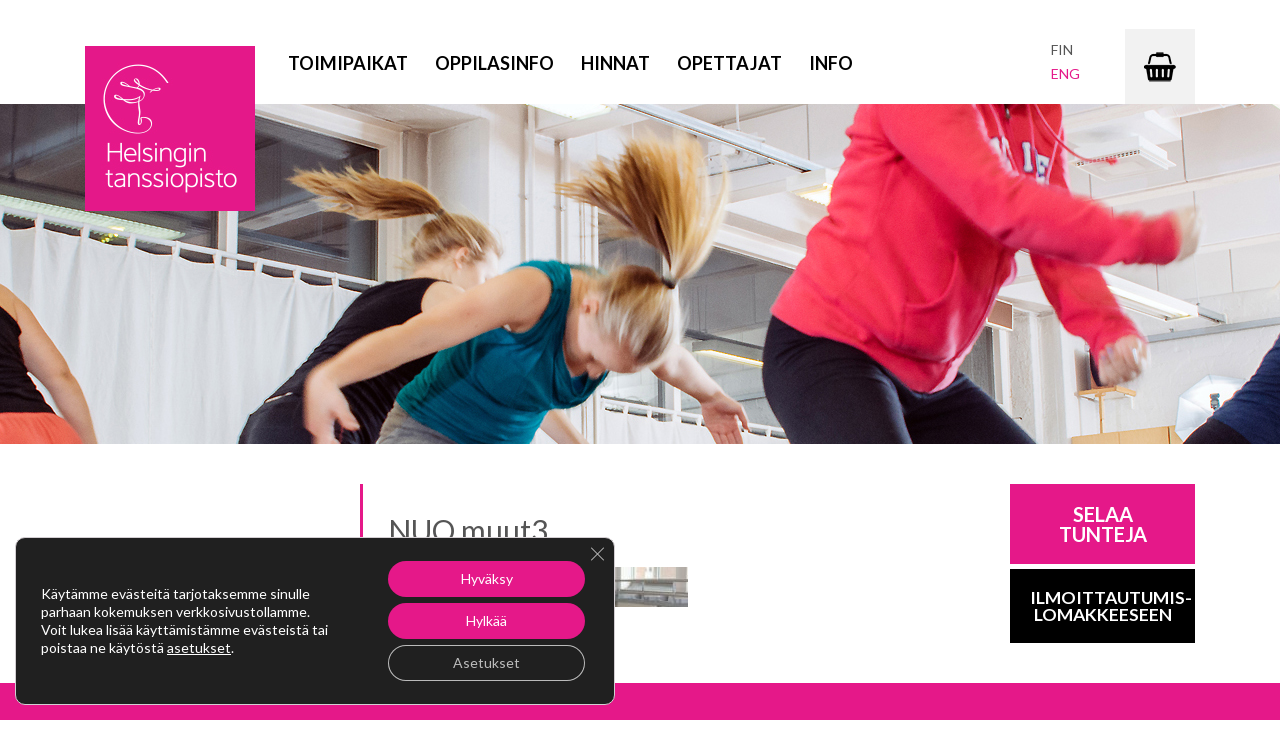

--- FILE ---
content_type: text/html; charset=UTF-8
request_url: https://www.helsingintanssiopisto.fi/course/showtanssi/nuo-muut3/
body_size: 13851
content:

<!DOCTYPE html>
<html lang="fi">
<head>
    <meta http-equiv="content-type" content="text/html; charset=UTF-8" />
    <meta name="viewport" content="width=device-width, initial-scale=1.0">
    <link href='https://fonts.googleapis.com/css?family=Lato:300,400,700' rel='stylesheet' type='text/css'>
    <link rel="pingback" href="https://www.helsingintanssiopisto.fi/xmlrpc.php" />
    <link rel="icon" href="https://www.helsingintanssiopisto.fi/wp-content/themes/devdmbootstrap3-cleanblog/images/icons/favicon.ico" type="image/x-icon">
    <link rel="shortcut icon" href="https://www.helsingintanssiopisto.fi/wp-content/themes/devdmbootstrap3-cleanblog/images/icons/icon57.png" />
    <link rel="apple-touch-icon" href="https://www.helsingintanssiopisto.fi/wp-content/themes/devdmbootstrap3-cleanblog/images/icons/icon57.png" />
    <link rel="apple-touch-icon" sizes="72x72" href="https://www.helsingintanssiopisto.fi/wp-content/themes/devdmbootstrap3-cleanblog/images/icons/icon72.png" />
    <link rel="apple-touch-icon" sizes="114x114" href="https://www.helsingintanssiopisto.fi/wp-content/themes/devdmbootstrap3-cleanblog/images/icons/icon114.png" />
    <link rel="apple-touch-icon" sizes="144x144" href="https://www.helsingintanssiopisto.fi/wp-content/themes/devdmbootstrap3-cleanblog/images/icons/icon144.png" />
    <meta name='robots' content='index, follow, max-image-preview:large, max-snippet:-1, max-video-preview:-1' />
<link rel="alternate" hreflang="en-us" href="https://www.helsingintanssiopisto.fi/en/nuo-muut3-3/" />
<link rel="alternate" hreflang="fi" href="https://www.helsingintanssiopisto.fi/course/showtanssi/nuo-muut3/" />
<link rel="alternate" hreflang="x-default" href="https://www.helsingintanssiopisto.fi/course/showtanssi/nuo-muut3/" />

	<!-- This site is optimized with the Yoast SEO plugin v26.5 - https://yoast.com/wordpress/plugins/seo/ -->
	<title>NUO muut3 - Helsingin tanssiopisto</title>
	<link rel="canonical" href="https://www.helsingintanssiopisto.fi/course/showtanssi/nuo-muut3/" />
	<meta property="og:locale" content="fi_FI" />
	<meta property="og:type" content="article" />
	<meta property="og:title" content="NUO muut3 - Helsingin tanssiopisto" />
	<meta property="og:url" content="https://www.helsingintanssiopisto.fi/course/showtanssi/nuo-muut3/" />
	<meta property="og:site_name" content="Helsingin tanssiopisto" />
	<meta property="og:image" content="https://www.helsingintanssiopisto.fi/course/showtanssi/nuo-muut3" />
	<meta property="og:image:width" content="2560" />
	<meta property="og:image:height" content="340" />
	<meta property="og:image:type" content="image/jpeg" />
	<meta name="twitter:card" content="summary_large_image" />
	<script type="application/ld+json" class="yoast-schema-graph">{"@context":"https://schema.org","@graph":[{"@type":"WebPage","@id":"https://www.helsingintanssiopisto.fi/course/showtanssi/nuo-muut3/","url":"https://www.helsingintanssiopisto.fi/course/showtanssi/nuo-muut3/","name":"NUO muut3 - Helsingin tanssiopisto","isPartOf":{"@id":"https://www.helsingintanssiopisto.fi/#website"},"primaryImageOfPage":{"@id":"https://www.helsingintanssiopisto.fi/course/showtanssi/nuo-muut3/#primaryimage"},"image":{"@id":"https://www.helsingintanssiopisto.fi/course/showtanssi/nuo-muut3/#primaryimage"},"thumbnailUrl":"https://www.helsingintanssiopisto.fi/wp-content/uploads/2015/04/NUO-muut3.jpg","datePublished":"2020-05-29T11:33:36+00:00","breadcrumb":{"@id":"https://www.helsingintanssiopisto.fi/course/showtanssi/nuo-muut3/#breadcrumb"},"inLanguage":"fi","potentialAction":[{"@type":"ReadAction","target":["https://www.helsingintanssiopisto.fi/course/showtanssi/nuo-muut3/"]}]},{"@type":"ImageObject","inLanguage":"fi","@id":"https://www.helsingintanssiopisto.fi/course/showtanssi/nuo-muut3/#primaryimage","url":"https://www.helsingintanssiopisto.fi/wp-content/uploads/2015/04/NUO-muut3.jpg","contentUrl":"https://www.helsingintanssiopisto.fi/wp-content/uploads/2015/04/NUO-muut3.jpg","width":2560,"height":340},{"@type":"BreadcrumbList","@id":"https://www.helsingintanssiopisto.fi/course/showtanssi/nuo-muut3/#breadcrumb","itemListElement":[{"@type":"ListItem","position":1,"name":"Home","item":"https://www.helsingintanssiopisto.fi/"},{"@type":"ListItem","position":2,"name":"Showtanssi","item":"https://www.helsingintanssiopisto.fi/course/showtanssi/"},{"@type":"ListItem","position":3,"name":"NUO muut3"}]},{"@type":"WebSite","@id":"https://www.helsingintanssiopisto.fi/#website","url":"https://www.helsingintanssiopisto.fi/","name":"Helsingin tanssiopisto","description":"Helsingin tanssiopisto on perustettu 1969 ja se on maamme laajin ja monipuolisin tanssikoulu","potentialAction":[{"@type":"SearchAction","target":{"@type":"EntryPoint","urlTemplate":"https://www.helsingintanssiopisto.fi/?s={search_term_string}"},"query-input":{"@type":"PropertyValueSpecification","valueRequired":true,"valueName":"search_term_string"}}],"inLanguage":"fi"}]}</script>
	<!-- / Yoast SEO plugin. -->


<link rel='dns-prefetch' href='//ajax.googleapis.com' />
<link rel='dns-prefetch' href='//www.googletagmanager.com' />
<link rel="alternate" type="application/rss+xml" title="Helsingin tanssiopisto &raquo; syöte" href="https://www.helsingintanssiopisto.fi/feed/" />
<link rel="alternate" type="application/rss+xml" title="Helsingin tanssiopisto &raquo; kommenttien syöte" href="https://www.helsingintanssiopisto.fi/comments/feed/" />
<link rel="alternate" title="oEmbed (JSON)" type="application/json+oembed" href="https://www.helsingintanssiopisto.fi/wp-json/oembed/1.0/embed?url=https%3A%2F%2Fwww.helsingintanssiopisto.fi%2Fcourse%2Fshowtanssi%2Fnuo-muut3%2F" />
<link rel="alternate" title="oEmbed (XML)" type="text/xml+oembed" href="https://www.helsingintanssiopisto.fi/wp-json/oembed/1.0/embed?url=https%3A%2F%2Fwww.helsingintanssiopisto.fi%2Fcourse%2Fshowtanssi%2Fnuo-muut3%2F&#038;format=xml" />
<style id='wp-img-auto-sizes-contain-inline-css' type='text/css'>
img:is([sizes=auto i],[sizes^="auto," i]){contain-intrinsic-size:3000px 1500px}
/*# sourceURL=wp-img-auto-sizes-contain-inline-css */
</style>

<style id='wp-emoji-styles-inline-css' type='text/css'>

	img.wp-smiley, img.emoji {
		display: inline !important;
		border: none !important;
		box-shadow: none !important;
		height: 1em !important;
		width: 1em !important;
		margin: 0 0.07em !important;
		vertical-align: -0.1em !important;
		background: none !important;
		padding: 0 !important;
	}
/*# sourceURL=wp-emoji-styles-inline-css */
</style>
<link rel='stylesheet' id='wp-block-library-css' href='https://www.helsingintanssiopisto.fi/wp-includes/css/dist/block-library/style.min.css?ver=78785f8d4790e0dbe0cb2e6b73d3a0ae' type='text/css' media='all' />
<style id='global-styles-inline-css' type='text/css'>
:root{--wp--preset--aspect-ratio--square: 1;--wp--preset--aspect-ratio--4-3: 4/3;--wp--preset--aspect-ratio--3-4: 3/4;--wp--preset--aspect-ratio--3-2: 3/2;--wp--preset--aspect-ratio--2-3: 2/3;--wp--preset--aspect-ratio--16-9: 16/9;--wp--preset--aspect-ratio--9-16: 9/16;--wp--preset--color--black: #000000;--wp--preset--color--cyan-bluish-gray: #abb8c3;--wp--preset--color--white: #ffffff;--wp--preset--color--pale-pink: #f78da7;--wp--preset--color--vivid-red: #cf2e2e;--wp--preset--color--luminous-vivid-orange: #ff6900;--wp--preset--color--luminous-vivid-amber: #fcb900;--wp--preset--color--light-green-cyan: #7bdcb5;--wp--preset--color--vivid-green-cyan: #00d084;--wp--preset--color--pale-cyan-blue: #8ed1fc;--wp--preset--color--vivid-cyan-blue: #0693e3;--wp--preset--color--vivid-purple: #9b51e0;--wp--preset--gradient--vivid-cyan-blue-to-vivid-purple: linear-gradient(135deg,rgb(6,147,227) 0%,rgb(155,81,224) 100%);--wp--preset--gradient--light-green-cyan-to-vivid-green-cyan: linear-gradient(135deg,rgb(122,220,180) 0%,rgb(0,208,130) 100%);--wp--preset--gradient--luminous-vivid-amber-to-luminous-vivid-orange: linear-gradient(135deg,rgb(252,185,0) 0%,rgb(255,105,0) 100%);--wp--preset--gradient--luminous-vivid-orange-to-vivid-red: linear-gradient(135deg,rgb(255,105,0) 0%,rgb(207,46,46) 100%);--wp--preset--gradient--very-light-gray-to-cyan-bluish-gray: linear-gradient(135deg,rgb(238,238,238) 0%,rgb(169,184,195) 100%);--wp--preset--gradient--cool-to-warm-spectrum: linear-gradient(135deg,rgb(74,234,220) 0%,rgb(151,120,209) 20%,rgb(207,42,186) 40%,rgb(238,44,130) 60%,rgb(251,105,98) 80%,rgb(254,248,76) 100%);--wp--preset--gradient--blush-light-purple: linear-gradient(135deg,rgb(255,206,236) 0%,rgb(152,150,240) 100%);--wp--preset--gradient--blush-bordeaux: linear-gradient(135deg,rgb(254,205,165) 0%,rgb(254,45,45) 50%,rgb(107,0,62) 100%);--wp--preset--gradient--luminous-dusk: linear-gradient(135deg,rgb(255,203,112) 0%,rgb(199,81,192) 50%,rgb(65,88,208) 100%);--wp--preset--gradient--pale-ocean: linear-gradient(135deg,rgb(255,245,203) 0%,rgb(182,227,212) 50%,rgb(51,167,181) 100%);--wp--preset--gradient--electric-grass: linear-gradient(135deg,rgb(202,248,128) 0%,rgb(113,206,126) 100%);--wp--preset--gradient--midnight: linear-gradient(135deg,rgb(2,3,129) 0%,rgb(40,116,252) 100%);--wp--preset--font-size--small: 13px;--wp--preset--font-size--medium: 20px;--wp--preset--font-size--large: 36px;--wp--preset--font-size--x-large: 42px;--wp--preset--spacing--20: 0.44rem;--wp--preset--spacing--30: 0.67rem;--wp--preset--spacing--40: 1rem;--wp--preset--spacing--50: 1.5rem;--wp--preset--spacing--60: 2.25rem;--wp--preset--spacing--70: 3.38rem;--wp--preset--spacing--80: 5.06rem;--wp--preset--shadow--natural: 6px 6px 9px rgba(0, 0, 0, 0.2);--wp--preset--shadow--deep: 12px 12px 50px rgba(0, 0, 0, 0.4);--wp--preset--shadow--sharp: 6px 6px 0px rgba(0, 0, 0, 0.2);--wp--preset--shadow--outlined: 6px 6px 0px -3px rgb(255, 255, 255), 6px 6px rgb(0, 0, 0);--wp--preset--shadow--crisp: 6px 6px 0px rgb(0, 0, 0);}:where(.is-layout-flex){gap: 0.5em;}:where(.is-layout-grid){gap: 0.5em;}body .is-layout-flex{display: flex;}.is-layout-flex{flex-wrap: wrap;align-items: center;}.is-layout-flex > :is(*, div){margin: 0;}body .is-layout-grid{display: grid;}.is-layout-grid > :is(*, div){margin: 0;}:where(.wp-block-columns.is-layout-flex){gap: 2em;}:where(.wp-block-columns.is-layout-grid){gap: 2em;}:where(.wp-block-post-template.is-layout-flex){gap: 1.25em;}:where(.wp-block-post-template.is-layout-grid){gap: 1.25em;}.has-black-color{color: var(--wp--preset--color--black) !important;}.has-cyan-bluish-gray-color{color: var(--wp--preset--color--cyan-bluish-gray) !important;}.has-white-color{color: var(--wp--preset--color--white) !important;}.has-pale-pink-color{color: var(--wp--preset--color--pale-pink) !important;}.has-vivid-red-color{color: var(--wp--preset--color--vivid-red) !important;}.has-luminous-vivid-orange-color{color: var(--wp--preset--color--luminous-vivid-orange) !important;}.has-luminous-vivid-amber-color{color: var(--wp--preset--color--luminous-vivid-amber) !important;}.has-light-green-cyan-color{color: var(--wp--preset--color--light-green-cyan) !important;}.has-vivid-green-cyan-color{color: var(--wp--preset--color--vivid-green-cyan) !important;}.has-pale-cyan-blue-color{color: var(--wp--preset--color--pale-cyan-blue) !important;}.has-vivid-cyan-blue-color{color: var(--wp--preset--color--vivid-cyan-blue) !important;}.has-vivid-purple-color{color: var(--wp--preset--color--vivid-purple) !important;}.has-black-background-color{background-color: var(--wp--preset--color--black) !important;}.has-cyan-bluish-gray-background-color{background-color: var(--wp--preset--color--cyan-bluish-gray) !important;}.has-white-background-color{background-color: var(--wp--preset--color--white) !important;}.has-pale-pink-background-color{background-color: var(--wp--preset--color--pale-pink) !important;}.has-vivid-red-background-color{background-color: var(--wp--preset--color--vivid-red) !important;}.has-luminous-vivid-orange-background-color{background-color: var(--wp--preset--color--luminous-vivid-orange) !important;}.has-luminous-vivid-amber-background-color{background-color: var(--wp--preset--color--luminous-vivid-amber) !important;}.has-light-green-cyan-background-color{background-color: var(--wp--preset--color--light-green-cyan) !important;}.has-vivid-green-cyan-background-color{background-color: var(--wp--preset--color--vivid-green-cyan) !important;}.has-pale-cyan-blue-background-color{background-color: var(--wp--preset--color--pale-cyan-blue) !important;}.has-vivid-cyan-blue-background-color{background-color: var(--wp--preset--color--vivid-cyan-blue) !important;}.has-vivid-purple-background-color{background-color: var(--wp--preset--color--vivid-purple) !important;}.has-black-border-color{border-color: var(--wp--preset--color--black) !important;}.has-cyan-bluish-gray-border-color{border-color: var(--wp--preset--color--cyan-bluish-gray) !important;}.has-white-border-color{border-color: var(--wp--preset--color--white) !important;}.has-pale-pink-border-color{border-color: var(--wp--preset--color--pale-pink) !important;}.has-vivid-red-border-color{border-color: var(--wp--preset--color--vivid-red) !important;}.has-luminous-vivid-orange-border-color{border-color: var(--wp--preset--color--luminous-vivid-orange) !important;}.has-luminous-vivid-amber-border-color{border-color: var(--wp--preset--color--luminous-vivid-amber) !important;}.has-light-green-cyan-border-color{border-color: var(--wp--preset--color--light-green-cyan) !important;}.has-vivid-green-cyan-border-color{border-color: var(--wp--preset--color--vivid-green-cyan) !important;}.has-pale-cyan-blue-border-color{border-color: var(--wp--preset--color--pale-cyan-blue) !important;}.has-vivid-cyan-blue-border-color{border-color: var(--wp--preset--color--vivid-cyan-blue) !important;}.has-vivid-purple-border-color{border-color: var(--wp--preset--color--vivid-purple) !important;}.has-vivid-cyan-blue-to-vivid-purple-gradient-background{background: var(--wp--preset--gradient--vivid-cyan-blue-to-vivid-purple) !important;}.has-light-green-cyan-to-vivid-green-cyan-gradient-background{background: var(--wp--preset--gradient--light-green-cyan-to-vivid-green-cyan) !important;}.has-luminous-vivid-amber-to-luminous-vivid-orange-gradient-background{background: var(--wp--preset--gradient--luminous-vivid-amber-to-luminous-vivid-orange) !important;}.has-luminous-vivid-orange-to-vivid-red-gradient-background{background: var(--wp--preset--gradient--luminous-vivid-orange-to-vivid-red) !important;}.has-very-light-gray-to-cyan-bluish-gray-gradient-background{background: var(--wp--preset--gradient--very-light-gray-to-cyan-bluish-gray) !important;}.has-cool-to-warm-spectrum-gradient-background{background: var(--wp--preset--gradient--cool-to-warm-spectrum) !important;}.has-blush-light-purple-gradient-background{background: var(--wp--preset--gradient--blush-light-purple) !important;}.has-blush-bordeaux-gradient-background{background: var(--wp--preset--gradient--blush-bordeaux) !important;}.has-luminous-dusk-gradient-background{background: var(--wp--preset--gradient--luminous-dusk) !important;}.has-pale-ocean-gradient-background{background: var(--wp--preset--gradient--pale-ocean) !important;}.has-electric-grass-gradient-background{background: var(--wp--preset--gradient--electric-grass) !important;}.has-midnight-gradient-background{background: var(--wp--preset--gradient--midnight) !important;}.has-small-font-size{font-size: var(--wp--preset--font-size--small) !important;}.has-medium-font-size{font-size: var(--wp--preset--font-size--medium) !important;}.has-large-font-size{font-size: var(--wp--preset--font-size--large) !important;}.has-x-large-font-size{font-size: var(--wp--preset--font-size--x-large) !important;}
/*# sourceURL=global-styles-inline-css */
</style>

<style id='classic-theme-styles-inline-css' type='text/css'>
/*! This file is auto-generated */
.wp-block-button__link{color:#fff;background-color:#32373c;border-radius:9999px;box-shadow:none;text-decoration:none;padding:calc(.667em + 2px) calc(1.333em + 2px);font-size:1.125em}.wp-block-file__button{background:#32373c;color:#fff;text-decoration:none}
/*# sourceURL=/wp-includes/css/classic-themes.min.css */
</style>
<link rel='stylesheet' id='jquery-ui-theme-css' href='https://ajax.googleapis.com/ajax/libs/jqueryui/1.11.4/themes/smoothness/jquery-ui.min.css?ver=1.11.4' type='text/css' media='all' />
<link rel='stylesheet' id='jquery-ui-timepicker-css' href='https://www.helsingintanssiopisto.fi/wp-content/plugins/contact-form-7-datepicker/js/jquery-ui-timepicker/jquery-ui-timepicker-addon.min.css?ver=78785f8d4790e0dbe0cb2e6b73d3a0ae' type='text/css' media='all' />
<link rel='stylesheet' id='contact-form-7-bootstrap-style-css' href='https://www.helsingintanssiopisto.fi/wp-content/plugins/bootstrap-for-contact-form-7/assets/dist/css/style.min.css?ver=78785f8d4790e0dbe0cb2e6b73d3a0ae' type='text/css' media='all' />
<link rel='stylesheet' id='wpml-legacy-dropdown-0-css' href='https://www.helsingintanssiopisto.fi/wp-content/plugins/sitepress-multilingual-cms/templates/language-switchers/legacy-dropdown/style.min.css?ver=1' type='text/css' media='all' />
<style id='wpml-legacy-dropdown-0-inline-css' type='text/css'>
.wpml-ls-statics-shortcode_actions, .wpml-ls-statics-shortcode_actions .wpml-ls-sub-menu, .wpml-ls-statics-shortcode_actions a {border-color:#cdcdcd;}.wpml-ls-statics-shortcode_actions a, .wpml-ls-statics-shortcode_actions .wpml-ls-sub-menu a, .wpml-ls-statics-shortcode_actions .wpml-ls-sub-menu a:link, .wpml-ls-statics-shortcode_actions li:not(.wpml-ls-current-language) .wpml-ls-link, .wpml-ls-statics-shortcode_actions li:not(.wpml-ls-current-language) .wpml-ls-link:link {color:#444444;background-color:#ffffff;}.wpml-ls-statics-shortcode_actions .wpml-ls-sub-menu a:hover,.wpml-ls-statics-shortcode_actions .wpml-ls-sub-menu a:focus, .wpml-ls-statics-shortcode_actions .wpml-ls-sub-menu a:link:hover, .wpml-ls-statics-shortcode_actions .wpml-ls-sub-menu a:link:focus {color:#000000;background-color:#eeeeee;}.wpml-ls-statics-shortcode_actions .wpml-ls-current-language > a {color:#444444;background-color:#ffffff;}.wpml-ls-statics-shortcode_actions .wpml-ls-current-language:hover>a, .wpml-ls-statics-shortcode_actions .wpml-ls-current-language>a:focus {color:#000000;background-color:#eeeeee;}
/*# sourceURL=wpml-legacy-dropdown-0-inline-css */
</style>
<link rel='stylesheet' id='stylesheet-css' href='https://www.helsingintanssiopisto.fi/wp-content/themes/devdmbootstrap3-cleanblog/style.css?ver=1' type='text/css' media='all' />
<link rel='stylesheet' id='superfish-css-css' href='https://www.helsingintanssiopisto.fi/wp-content/themes/devdmbootstrap3-cleanblog/css/superfish.css?ver=78785f8d4790e0dbe0cb2e6b73d3a0ae' type='text/css' media='all' />
<link rel='stylesheet' id='meanmenu-css-css' href='https://www.helsingintanssiopisto.fi/wp-content/themes/devdmbootstrap3-cleanblog/css/meanmenu.css?ver=78785f8d4790e0dbe0cb2e6b73d3a0ae' type='text/css' media='all' />
<link rel='stylesheet' id='moove_gdpr_frontend-css' href='https://www.helsingintanssiopisto.fi/wp-content/plugins/gdpr-cookie-compliance/dist/styles/gdpr-main-nf.css?ver=5.0.9' type='text/css' media='all' />
<style id='moove_gdpr_frontend-inline-css' type='text/css'>
				#moove_gdpr_cookie_modal .moove-gdpr-modal-content .moove-gdpr-tab-main h3.tab-title, 
				#moove_gdpr_cookie_modal .moove-gdpr-modal-content .moove-gdpr-tab-main span.tab-title,
				#moove_gdpr_cookie_modal .moove-gdpr-modal-content .moove-gdpr-modal-left-content #moove-gdpr-menu li a, 
				#moove_gdpr_cookie_modal .moove-gdpr-modal-content .moove-gdpr-modal-left-content #moove-gdpr-menu li button,
				#moove_gdpr_cookie_modal .moove-gdpr-modal-content .moove-gdpr-modal-left-content .moove-gdpr-branding-cnt a,
				#moove_gdpr_cookie_modal .moove-gdpr-modal-content .moove-gdpr-modal-footer-content .moove-gdpr-button-holder a.mgbutton, 
				#moove_gdpr_cookie_modal .moove-gdpr-modal-content .moove-gdpr-modal-footer-content .moove-gdpr-button-holder button.mgbutton,
				#moove_gdpr_cookie_modal .cookie-switch .cookie-slider:after, 
				#moove_gdpr_cookie_modal .cookie-switch .slider:after, 
				#moove_gdpr_cookie_modal .switch .cookie-slider:after, 
				#moove_gdpr_cookie_modal .switch .slider:after,
				#moove_gdpr_cookie_info_bar .moove-gdpr-info-bar-container .moove-gdpr-info-bar-content p, 
				#moove_gdpr_cookie_info_bar .moove-gdpr-info-bar-container .moove-gdpr-info-bar-content p a,
				#moove_gdpr_cookie_info_bar .moove-gdpr-info-bar-container .moove-gdpr-info-bar-content a.mgbutton, 
				#moove_gdpr_cookie_info_bar .moove-gdpr-info-bar-container .moove-gdpr-info-bar-content button.mgbutton,
				#moove_gdpr_cookie_modal .moove-gdpr-modal-content .moove-gdpr-tab-main .moove-gdpr-tab-main-content h1, 
				#moove_gdpr_cookie_modal .moove-gdpr-modal-content .moove-gdpr-tab-main .moove-gdpr-tab-main-content h2, 
				#moove_gdpr_cookie_modal .moove-gdpr-modal-content .moove-gdpr-tab-main .moove-gdpr-tab-main-content h3, 
				#moove_gdpr_cookie_modal .moove-gdpr-modal-content .moove-gdpr-tab-main .moove-gdpr-tab-main-content h4, 
				#moove_gdpr_cookie_modal .moove-gdpr-modal-content .moove-gdpr-tab-main .moove-gdpr-tab-main-content h5, 
				#moove_gdpr_cookie_modal .moove-gdpr-modal-content .moove-gdpr-tab-main .moove-gdpr-tab-main-content h6,
				#moove_gdpr_cookie_modal .moove-gdpr-modal-content.moove_gdpr_modal_theme_v2 .moove-gdpr-modal-title .tab-title,
				#moove_gdpr_cookie_modal .moove-gdpr-modal-content.moove_gdpr_modal_theme_v2 .moove-gdpr-tab-main h3.tab-title, 
				#moove_gdpr_cookie_modal .moove-gdpr-modal-content.moove_gdpr_modal_theme_v2 .moove-gdpr-tab-main span.tab-title,
				#moove_gdpr_cookie_modal .moove-gdpr-modal-content.moove_gdpr_modal_theme_v2 .moove-gdpr-branding-cnt a {
					font-weight: inherit				}
			#moove_gdpr_cookie_modal,#moove_gdpr_cookie_info_bar,.gdpr_cookie_settings_shortcode_content{font-family:inherit}#moove_gdpr_save_popup_settings_button{background-color:#373737;color:#fff}#moove_gdpr_save_popup_settings_button:hover{background-color:#000}#moove_gdpr_cookie_info_bar .moove-gdpr-info-bar-container .moove-gdpr-info-bar-content a.mgbutton,#moove_gdpr_cookie_info_bar .moove-gdpr-info-bar-container .moove-gdpr-info-bar-content button.mgbutton{background-color:#e51889}#moove_gdpr_cookie_modal .moove-gdpr-modal-content .moove-gdpr-modal-footer-content .moove-gdpr-button-holder a.mgbutton,#moove_gdpr_cookie_modal .moove-gdpr-modal-content .moove-gdpr-modal-footer-content .moove-gdpr-button-holder button.mgbutton,.gdpr_cookie_settings_shortcode_content .gdpr-shr-button.button-green{background-color:#e51889;border-color:#e51889}#moove_gdpr_cookie_modal .moove-gdpr-modal-content .moove-gdpr-modal-footer-content .moove-gdpr-button-holder a.mgbutton:hover,#moove_gdpr_cookie_modal .moove-gdpr-modal-content .moove-gdpr-modal-footer-content .moove-gdpr-button-holder button.mgbutton:hover,.gdpr_cookie_settings_shortcode_content .gdpr-shr-button.button-green:hover{background-color:#fff;color:#e51889}#moove_gdpr_cookie_modal .moove-gdpr-modal-content .moove-gdpr-modal-close i,#moove_gdpr_cookie_modal .moove-gdpr-modal-content .moove-gdpr-modal-close span.gdpr-icon{background-color:#e51889;border:1px solid #e51889}#moove_gdpr_cookie_info_bar span.moove-gdpr-infobar-allow-all.focus-g,#moove_gdpr_cookie_info_bar span.moove-gdpr-infobar-allow-all:focus,#moove_gdpr_cookie_info_bar button.moove-gdpr-infobar-allow-all.focus-g,#moove_gdpr_cookie_info_bar button.moove-gdpr-infobar-allow-all:focus,#moove_gdpr_cookie_info_bar span.moove-gdpr-infobar-reject-btn.focus-g,#moove_gdpr_cookie_info_bar span.moove-gdpr-infobar-reject-btn:focus,#moove_gdpr_cookie_info_bar button.moove-gdpr-infobar-reject-btn.focus-g,#moove_gdpr_cookie_info_bar button.moove-gdpr-infobar-reject-btn:focus,#moove_gdpr_cookie_info_bar span.change-settings-button.focus-g,#moove_gdpr_cookie_info_bar span.change-settings-button:focus,#moove_gdpr_cookie_info_bar button.change-settings-button.focus-g,#moove_gdpr_cookie_info_bar button.change-settings-button:focus{-webkit-box-shadow:0 0 1px 3px #e51889;-moz-box-shadow:0 0 1px 3px #e51889;box-shadow:0 0 1px 3px #e51889}#moove_gdpr_cookie_modal .moove-gdpr-modal-content .moove-gdpr-modal-close i:hover,#moove_gdpr_cookie_modal .moove-gdpr-modal-content .moove-gdpr-modal-close span.gdpr-icon:hover,#moove_gdpr_cookie_info_bar span[data-href]>u.change-settings-button{color:#e51889}#moove_gdpr_cookie_modal .moove-gdpr-modal-content .moove-gdpr-modal-left-content #moove-gdpr-menu li.menu-item-selected a span.gdpr-icon,#moove_gdpr_cookie_modal .moove-gdpr-modal-content .moove-gdpr-modal-left-content #moove-gdpr-menu li.menu-item-selected button span.gdpr-icon{color:inherit}#moove_gdpr_cookie_modal .moove-gdpr-modal-content .moove-gdpr-modal-left-content #moove-gdpr-menu li a span.gdpr-icon,#moove_gdpr_cookie_modal .moove-gdpr-modal-content .moove-gdpr-modal-left-content #moove-gdpr-menu li button span.gdpr-icon{color:inherit}#moove_gdpr_cookie_modal .gdpr-acc-link{line-height:0;font-size:0;color:transparent;position:absolute}#moove_gdpr_cookie_modal .moove-gdpr-modal-content .moove-gdpr-modal-close:hover i,#moove_gdpr_cookie_modal .moove-gdpr-modal-content .moove-gdpr-modal-left-content #moove-gdpr-menu li a,#moove_gdpr_cookie_modal .moove-gdpr-modal-content .moove-gdpr-modal-left-content #moove-gdpr-menu li button,#moove_gdpr_cookie_modal .moove-gdpr-modal-content .moove-gdpr-modal-left-content #moove-gdpr-menu li button i,#moove_gdpr_cookie_modal .moove-gdpr-modal-content .moove-gdpr-modal-left-content #moove-gdpr-menu li a i,#moove_gdpr_cookie_modal .moove-gdpr-modal-content .moove-gdpr-tab-main .moove-gdpr-tab-main-content a:hover,#moove_gdpr_cookie_info_bar.moove-gdpr-dark-scheme .moove-gdpr-info-bar-container .moove-gdpr-info-bar-content a.mgbutton:hover,#moove_gdpr_cookie_info_bar.moove-gdpr-dark-scheme .moove-gdpr-info-bar-container .moove-gdpr-info-bar-content button.mgbutton:hover,#moove_gdpr_cookie_info_bar.moove-gdpr-dark-scheme .moove-gdpr-info-bar-container .moove-gdpr-info-bar-content a:hover,#moove_gdpr_cookie_info_bar.moove-gdpr-dark-scheme .moove-gdpr-info-bar-container .moove-gdpr-info-bar-content button:hover,#moove_gdpr_cookie_info_bar.moove-gdpr-dark-scheme .moove-gdpr-info-bar-container .moove-gdpr-info-bar-content span.change-settings-button:hover,#moove_gdpr_cookie_info_bar.moove-gdpr-dark-scheme .moove-gdpr-info-bar-container .moove-gdpr-info-bar-content button.change-settings-button:hover,#moove_gdpr_cookie_info_bar.moove-gdpr-dark-scheme .moove-gdpr-info-bar-container .moove-gdpr-info-bar-content u.change-settings-button:hover,#moove_gdpr_cookie_info_bar span[data-href]>u.change-settings-button,#moove_gdpr_cookie_info_bar.moove-gdpr-dark-scheme .moove-gdpr-info-bar-container .moove-gdpr-info-bar-content a.mgbutton.focus-g,#moove_gdpr_cookie_info_bar.moove-gdpr-dark-scheme .moove-gdpr-info-bar-container .moove-gdpr-info-bar-content button.mgbutton.focus-g,#moove_gdpr_cookie_info_bar.moove-gdpr-dark-scheme .moove-gdpr-info-bar-container .moove-gdpr-info-bar-content a.focus-g,#moove_gdpr_cookie_info_bar.moove-gdpr-dark-scheme .moove-gdpr-info-bar-container .moove-gdpr-info-bar-content button.focus-g,#moove_gdpr_cookie_info_bar.moove-gdpr-dark-scheme .moove-gdpr-info-bar-container .moove-gdpr-info-bar-content a.mgbutton:focus,#moove_gdpr_cookie_info_bar.moove-gdpr-dark-scheme .moove-gdpr-info-bar-container .moove-gdpr-info-bar-content button.mgbutton:focus,#moove_gdpr_cookie_info_bar.moove-gdpr-dark-scheme .moove-gdpr-info-bar-container .moove-gdpr-info-bar-content a:focus,#moove_gdpr_cookie_info_bar.moove-gdpr-dark-scheme .moove-gdpr-info-bar-container .moove-gdpr-info-bar-content button:focus,#moove_gdpr_cookie_info_bar.moove-gdpr-dark-scheme .moove-gdpr-info-bar-container .moove-gdpr-info-bar-content span.change-settings-button.focus-g,span.change-settings-button:focus,button.change-settings-button.focus-g,button.change-settings-button:focus,#moove_gdpr_cookie_info_bar.moove-gdpr-dark-scheme .moove-gdpr-info-bar-container .moove-gdpr-info-bar-content u.change-settings-button.focus-g,#moove_gdpr_cookie_info_bar.moove-gdpr-dark-scheme .moove-gdpr-info-bar-container .moove-gdpr-info-bar-content u.change-settings-button:focus{color:#e51889}#moove_gdpr_cookie_modal .moove-gdpr-branding.focus-g span,#moove_gdpr_cookie_modal .moove-gdpr-modal-content .moove-gdpr-tab-main a.focus-g,#moove_gdpr_cookie_modal .moove-gdpr-modal-content .moove-gdpr-tab-main .gdpr-cd-details-toggle.focus-g{color:#e51889}#moove_gdpr_cookie_modal.gdpr_lightbox-hide{display:none}
/*# sourceURL=moove_gdpr_frontend-inline-css */
</style>
<script type="text/javascript" src="https://www.helsingintanssiopisto.fi/wp-includes/js/jquery/jquery.min.js?ver=3.7.1" id="jquery-core-js"></script>
<script type="text/javascript" src="https://www.helsingintanssiopisto.fi/wp-includes/js/jquery/jquery-migrate.min.js?ver=3.4.1" id="jquery-migrate-js"></script>
<script type="text/javascript" id="kuha-cart-js-extra">
/* <![CDATA[ */
var ajax_object = {"ajax_url":"https://www.helsingintanssiopisto.fi/wp-admin/admin-ajax.php"};
//# sourceURL=kuha-cart-js-extra
/* ]]> */
</script>
<script type="text/javascript" src="https://www.helsingintanssiopisto.fi/wp-content/plugins/kuha/js/cart.js?ver=78785f8d4790e0dbe0cb2e6b73d3a0ae" id="kuha-cart-js"></script>
<script type="text/javascript" src="https://www.helsingintanssiopisto.fi/wp-content/plugins/tanssiopisto-custom-search/js/tcs.js?ver=78785f8d4790e0dbe0cb2e6b73d3a0ae" id="tcs_js-js"></script>
<script type="text/javascript" src="https://www.helsingintanssiopisto.fi/wp-content/plugins/sitepress-multilingual-cms/templates/language-switchers/legacy-dropdown/script.min.js?ver=1" id="wpml-legacy-dropdown-0-js"></script>

<!-- Google tag (gtag.js) snippet added by Site Kit -->
<!-- Google Analytics snippet added by Site Kit -->
<!-- Google Ads snippet added by Site Kit -->
<script type="text/javascript" src="https://www.googletagmanager.com/gtag/js?id=GT-PZ6H4NCW" id="google_gtagjs-js" async></script>
<script type="text/javascript" id="google_gtagjs-js-after">
/* <![CDATA[ */
window.dataLayer = window.dataLayer || [];function gtag(){dataLayer.push(arguments);}
gtag("set","linker",{"domains":["www.helsingintanssiopisto.fi"]});
gtag("js", new Date());
gtag("set", "developer_id.dZTNiMT", true);
gtag("config", "GT-PZ6H4NCW");
gtag("config", "AW-17676138568");
 window._googlesitekit = window._googlesitekit || {}; window._googlesitekit.throttledEvents = []; window._googlesitekit.gtagEvent = (name, data) => { var key = JSON.stringify( { name, data } ); if ( !! window._googlesitekit.throttledEvents[ key ] ) { return; } window._googlesitekit.throttledEvents[ key ] = true; setTimeout( () => { delete window._googlesitekit.throttledEvents[ key ]; }, 5 ); gtag( "event", name, { ...data, event_source: "site-kit" } ); }; 
//# sourceURL=google_gtagjs-js-after
/* ]]> */
</script>
<script type="text/javascript" src="https://www.helsingintanssiopisto.fi/wp-content/themes/devdmbootstrap3-cleanblog/js/modernizr.custom.93560.js?ver=1" id="dmbs-modernizer-js"></script>
<script type="text/javascript" src="https://www.helsingintanssiopisto.fi/wp-content/themes/devdmbootstrap3-cleanblog/js/jquery.flexslider-min.js?ver=1" id="jquery-cycle-js"></script>
<script type="text/javascript" src="https://www.helsingintanssiopisto.fi/wp-content/themes/devdmbootstrap3-cleanblog/js/superfish.js?ver=1" id="superfish-js"></script>
<script type="text/javascript" src="https://www.helsingintanssiopisto.fi/wp-content/themes/devdmbootstrap3-cleanblog/js/hoverIntent.js?ver=1" id="superfish-hoverint-js"></script>
<script type="text/javascript" src="https://www.helsingintanssiopisto.fi/wp-content/themes/devdmbootstrap3-cleanblog/js/supersubs.js?ver=1" id="supersubs-js"></script>
<script type="text/javascript" src="https://www.helsingintanssiopisto.fi/wp-content/themes/devdmbootstrap3-cleanblog/js/jquery.matchHeight-min.js?ver=1" id="jquery-matchheight-js"></script>
<script type="text/javascript" src="https://www.helsingintanssiopisto.fi/wp-content/themes/devdmbootstrap3-cleanblog/js/jquery.meanmenu.min.js?ver=1" id="jquery-meanmenu-js"></script>
<script type="text/javascript" src="https://www.helsingintanssiopisto.fi/wp-content/themes/devdmbootstrap3-cleanblog/js/jQuery.print.min.js?ver=1" id="jquery-printElement-js"></script>
<link rel="https://api.w.org/" href="https://www.helsingintanssiopisto.fi/wp-json/" /><link rel="alternate" title="JSON" type="application/json" href="https://www.helsingintanssiopisto.fi/wp-json/wp/v2/media/983283" /><link rel="EditURI" type="application/rsd+xml" title="RSD" href="https://www.helsingintanssiopisto.fi/xmlrpc.php?rsd" />

<link rel='shortlink' href='https://www.helsingintanssiopisto.fi/?p=983283' />
<meta name="generator" content="Site Kit by Google 1.168.0" /><meta name="generator" content="WPML ver:4.8.6 stt:1,18;" />
		<style type="text/css">
			div.wpcf7 .ajax-loader {
				background-image: url('https://www.helsingintanssiopisto.fi/wp-content/plugins/contact-form-7/images/ajax-loader.gif');
			}
		</style>
		<link rel="icon" href="https://www.helsingintanssiopisto.fi/wp-content/uploads/2020/11/cropped-icon144-32x32.png" sizes="32x32" />
<link rel="icon" href="https://www.helsingintanssiopisto.fi/wp-content/uploads/2020/11/cropped-icon144-192x192.png" sizes="192x192" />
<link rel="apple-touch-icon" href="https://www.helsingintanssiopisto.fi/wp-content/uploads/2020/11/cropped-icon144-180x180.png" />
<meta name="msapplication-TileImage" content="https://www.helsingintanssiopisto.fi/wp-content/uploads/2020/11/cropped-icon144-270x270.png" />
		<style type="text/css" id="wp-custom-css">
			.home .course-group-lifts .group-lift div.group-name-wrapper { top:auto; }

.big-featured-wrapper {  }
.big-featured-wrapper #hto-featured-image {  }

@media (max-width: 1067px) {
.big-featured-wrapper { height: auto !important; }
.big-featured-wrapper #hto-featured-image { aspect-ratio: 27 / 9; height: auto !important; background-size: cover !important; }
}		</style>
		</head>

<body class="attachment wp-singular attachment-template-default single single-attachment postid-983283 attachmentid-983283 attachment-jpeg wp-theme-devdmbootstrap3 wp-child-theme-devdmbootstrap3-cleanblog">



<div class="col-sm-12">
  <div class="container">
    <div class="row">

      <!-- <div class="col-sm-4 col-md-offset-4 text-center">
        <a href="https://www.helsingintanssiopisto.fi/"><img src="https://www.helsingintanssiopisto.fi/wp-content/themes/devdmbootstrap3-cleanblog/images/logo.svg" class="cleanblog-top-logo"></a>
      </div> -->


      
    </div>
    
  </div>
</div>
</div>
    <div class="container-fluid">
        <div class="row dmbs-header">
          <div class="col-sm-12 header-content">
            <div class="container">
              <div class="row">
                <div class="logo">
                  <a href="https://www.helsingintanssiopisto.fi/" class="logo-url">
                    <img src="https://www.helsingintanssiopisto.fi/wp-content/themes/devdmbootstrap3-cleanblog/images/logo-fi.jpg" />
                  </a>
                </div>
                <div class="main-menu"><ul id="menu-main-navigation" class="menu"><li id="menu-item-19226" class="menu-item menu-item-type-post_type menu-item-object-page menu-item-has-children menu-item-19226"><a href="https://www.helsingintanssiopisto.fi/helsinki/">Toimipaikat</a>
<ul class="sub-menu">
	<li id="menu-item-18967" class="menu-item menu-item-type-post_type menu-item-object-page menu-item-18967"><a href="https://www.helsingintanssiopisto.fi/helsinki/">Helsinki</a></li>
	<li id="menu-item-18987" class="menu-item menu-item-type-post_type menu-item-object-page menu-item-18987"><a href="https://www.helsingintanssiopisto.fi/kauniainen/">Kauniainen</a></li>
	<li id="menu-item-18989" class="menu-item menu-item-type-post_type menu-item-object-page menu-item-18989"><a href="https://www.helsingintanssiopisto.fi/vantaa/">Vantaa</a></li>
	<li id="menu-item-18999" class="menu-item menu-item-type-post_type menu-item-object-page menu-item-18999"><a href="https://www.helsingintanssiopisto.fi/toimipaikat-kartalla/">Toimipaikat kartalla</a></li>
</ul>
</li>
<li id="menu-item-19227" class="menu-item menu-item-type-post_type menu-item-object-page menu-item-has-children menu-item-19227"><a href="https://www.helsingintanssiopisto.fi/ohjeita-uusille-oppilaille/">Oppilasinfo</a>
<ul class="sub-menu">
	<li id="menu-item-19002" class="menu-item menu-item-type-post_type menu-item-object-page menu-item-19002"><a href="https://www.helsingintanssiopisto.fi/ohjeita-uusille-oppilaille/">Ohjeita uusille oppilaille</a></li>
	<li id="menu-item-19004" class="menu-item menu-item-type-post_type menu-item-object-page menu-item-19004"><a href="https://www.helsingintanssiopisto.fi/ilmoittautuminen/">Ilmoittautuminen</a></li>
	<li id="menu-item-19006" class="menu-item menu-item-type-post_type menu-item-object-page menu-item-19006"><a href="https://www.helsingintanssiopisto.fi/jaksot-ja-peruutuspaivat/">Jaksot ja peruutuspäivät</a></li>
	<li id="menu-item-19008" class="menu-item menu-item-type-post_type menu-item-object-page menu-item-19008"><a href="https://www.helsingintanssiopisto.fi/paivat-jolloin-ei-opetusta/">Päivät jolloin ei opetusta</a></li>
	<li id="menu-item-19010" class="menu-item menu-item-type-post_type menu-item-object-page menu-item-19010"><a href="https://www.helsingintanssiopisto.fi/tuntien-hyvittaminen-2/">Tuntien hyvittäminen</a></li>
	<li id="menu-item-19012" class="menu-item menu-item-type-post_type menu-item-object-page menu-item-19012"><a href="https://www.helsingintanssiopisto.fi/tuntien-vaihtaminen-2/">Tuntien vaihtaminen</a></li>
	<li id="menu-item-19014" class="menu-item menu-item-type-post_type menu-item-object-page menu-item-19014"><a href="https://www.helsingintanssiopisto.fi/tuntien-peruuttaminen/">Tuntien peruuttaminen</a></li>
	<li id="menu-item-19016" class="menu-item menu-item-type-post_type menu-item-object-page menu-item-19016"><a href="https://www.helsingintanssiopisto.fi/varusteet-ja-tanssietiketti/">Varusteet ja tanssietiketti</a></li>
	<li id="menu-item-2541289" class="menu-item menu-item-type-post_type menu-item-object-page menu-item-2541289"><a href="https://www.helsingintanssiopisto.fi/pukuhuoneinfo/">Pukuhuoneinfo</a></li>
	<li id="menu-item-19018" class="menu-item menu-item-type-post_type menu-item-object-page menu-item-19018"><a href="https://www.helsingintanssiopisto.fi/usein-kysyttya/">Usein kysyttyä</a></li>
	<li id="menu-item-19020" class="menu-item menu-item-type-post_type menu-item-object-page menu-item-19020"><a href="https://www.helsingintanssiopisto.fi/saannot/">Säännöt</a></li>
	<li id="menu-item-2151658" class="menu-item menu-item-type-post_type menu-item-object-page menu-item-2151658"><a href="https://www.helsingintanssiopisto.fi/turvallisemman-tilan-periaatteet/">Turvallisemman tilan periaatteet</a></li>
	<li id="menu-item-45477" class="menu-item menu-item-type-post_type menu-item-object-page menu-item-has-children menu-item-45477"><a href="https://www.helsingintanssiopisto.fi/koetanssit-ryhmiin/">Koetanssit</a>
	<ul class="sub-menu">
		<li id="menu-item-2592748" class="menu-item menu-item-type-post_type menu-item-object-page menu-item-2592748"><a href="https://www.helsingintanssiopisto.fi/erikoiskoulutusluokat/">Erikoiskoulutusluokat</a></li>
		<li id="menu-item-3154582" class="menu-item menu-item-type-post_type menu-item-object-page menu-item-3154582"><a href="https://www.helsingintanssiopisto.fi/jazz-kollektiivi/">Jazz-kollektiivi</a></li>
		<li id="menu-item-2592751" class="menu-item menu-item-type-post_type menu-item-object-page menu-item-2592751"><a href="https://www.helsingintanssiopisto.fi/showtanssin-intensiiviryhmat/">Showtanssin intensiiviryhmät</a></li>
	</ul>
</li>
	<li id="menu-item-1572525" class="menu-item menu-item-type-post_type menu-item-object-page menu-item-1572525"><a href="https://www.helsingintanssiopisto.fi/tutustumistunnit-2025-26/">Tutustumistunnit</a></li>
	<li id="menu-item-1578292" class="menu-item menu-item-type-post_type menu-item-object-page menu-item-1578292"><a href="https://www.helsingintanssiopisto.fi/hto-tilaustuotteet/">HTO tilaustuotteet</a></li>
</ul>
</li>
<li id="menu-item-18991" class="menu-item menu-item-type-post_type menu-item-object-page menu-item-has-children menu-item-18991"><a href="https://www.helsingintanssiopisto.fi/hinnat/">Hinnat</a>
<ul class="sub-menu">
	<li id="menu-item-976785" class="menu-item menu-item-type-post_type menu-item-object-page menu-item-976785"><a href="https://www.helsingintanssiopisto.fi/hinnat/">Hinnat 2025–26</a></li>
	<li id="menu-item-1115065" class="menu-item menu-item-type-post_type menu-item-object-page menu-item-1115065"><a href="https://www.helsingintanssiopisto.fi/tunnin-kokeileminen-yksittaistuntimaksulla/">Tunnin kokeileminen</a></li>
	<li id="menu-item-18993" class="menu-item menu-item-type-post_type menu-item-object-page menu-item-18993"><a href="https://www.helsingintanssiopisto.fi/alennukset/">Alennukset</a></li>
	<li id="menu-item-18995" class="menu-item menu-item-type-post_type menu-item-object-page menu-item-18995"><a href="https://www.helsingintanssiopisto.fi/liikuntasetelit-ja-kortit/">Liikuntaedut</a></li>
	<li id="menu-item-18997" class="menu-item menu-item-type-post_type menu-item-object-page menu-item-18997"><a href="https://www.helsingintanssiopisto.fi/lahjakortit/">Lahjakortit</a></li>
</ul>
</li>
<li id="menu-item-19022" class="menu-item menu-item-type-post_type menu-item-object-page menu-item-19022"><a href="https://www.helsingintanssiopisto.fi/opettajat/">Opettajat</a></li>
<li id="menu-item-19228" class="menu-item menu-item-type-post_type menu-item-object-page menu-item-has-children menu-item-19228"><a href="https://www.helsingintanssiopisto.fi/otayhteytta/">Info</a>
<ul class="sub-menu">
	<li id="menu-item-19026" class="menu-item menu-item-type-post_type menu-item-object-page menu-item-19026"><a href="https://www.helsingintanssiopisto.fi/otayhteytta/">Ota yhteyttä</a></li>
	<li id="menu-item-19028" class="menu-item menu-item-type-post_type menu-item-object-page menu-item-19028"><a href="https://www.helsingintanssiopisto.fi/historiikki-ja-perustajat/">Historiikki ja perustajat</a></li>
	<li id="menu-item-19030" class="menu-item menu-item-type-post_type menu-item-object-page menu-item-19030"><a href="https://www.helsingintanssiopisto.fi/taiteen-perusopetus/">Taiteen perusopetus</a></li>
	<li id="menu-item-1793622" class="menu-item menu-item-type-post_type menu-item-object-page menu-item-1793622"><a href="https://www.helsingintanssiopisto.fi/tasa-arvo-ja-yhdenvertaisuus/">Yhdenvertaisuus</a></li>
	<li id="menu-item-19038" class="menu-item menu-item-type-post_type menu-item-object-page menu-item-19038"><a href="https://www.helsingintanssiopisto.fi/oppilasnaytokset/">Oppilasnäytökset</a></li>
	<li id="menu-item-45535" class="menu-item menu-item-type-post_type menu-item-object-page menu-item-45535"><a href="https://www.helsingintanssiopisto.fi/rekrytointi/">Rekrytointi</a></li>
	<li id="menu-item-3147684" class="menu-item menu-item-type-post_type menu-item-object-page menu-item-3147684"><a href="https://www.helsingintanssiopisto.fi/harrastustuki/">Harrastustuki</a></li>
</ul>
</li>
<li id="menu-item-2527970" class="hidden menu-item menu-item-type-post_type menu-item-object-page menu-item-2527970"><a href="https://www.helsingintanssiopisto.fi/kesa/">Kesä 2025</a></li>
</ul></div>                <div class="menu-lang-list"><ul><li>Fin</li><li><a href="https://www.helsingintanssiopisto.fi/en/nuo-muut3-3/">eng</a></li></ul></div>                <div class="sign-in">
                  <span class="icon">Cart</span>
                  <div class="sign-in-layer">
                    <div class="kuha-cart cart-small"><div class="cart-content"><span class="empty">Kurssikori on tyhjä.</span></div><form class="addtocart-form" method="post"><input type="text" name="class_code" value="" placeholder="Syötä koodi" /><input type="hidden" name="do" value="add" /><input type="hidden" name="s" value="small" /><input type="hidden" name="action" value="kuha_ajax" /><input type="hidden" id="_kuha_nonce_add_to_cart_by_code" name="_kuha_nonce_add_to_cart_by_code" value="c71f3c4ecf" /><input type="hidden" name="_wp_http_referer" value="/course/showtanssi/nuo-muut3/" /><button class="btn btn-primary add-to-cart-by-code">Lisää kurssi</button></form><a href="/ilmoittaudu/" class="btn btn-lg btn-block btn-primary">Ilmoittaudu</a></div>                  </div>
                </div>
              </div>
            </div>
          </div>

          
          <div class="big-featured-wrapper">
                                      <div id="hto-featured-image" style="height: 340px; background: url('/wp-content/uploads/2016/06/featured-default.jpg') no-repeat center top">

              </div>
            
            
        </div>

    </div>

<div class="container dmbs-container">

            
<!-- start content container -->
<div class="row dmbs-content">

            <div class="col-md-3 dmbs-left ">
        <aside id="execphp-2" class="widget-even widget-2 widget widget_execphp">			<div class="execphpwidget"></div>
		</aside><aside id="execphp-5" class="widget-odd widget-last widget-3 widget widget_execphp">			<div class="execphpwidget"></div>
		</aside>    </div>

    <div class="col-md-7 dmbs-main">

            
                        <div class="post-983283 attachment type-attachment status-inherit hentry">

                            <div class="container-fluid">
                                <div class="row">
                                    
                                                                            <div class="col-sm-12">
                                    
                                                                                <h2 class="page-header">NUO muut3</h2>

                                        
                                        
                                        <p class="attachment"><a href='https://www.helsingintanssiopisto.fi/wp-content/uploads/2015/04/NUO-muut3.jpg'><img decoding="async" width="300" height="40" src="https://www.helsingintanssiopisto.fi/wp-content/uploads/2015/04/NUO-muut3-300x40.jpg" class="attachment-medium size-medium" alt="" srcset="https://www.helsingintanssiopisto.fi/wp-content/uploads/2015/04/NUO-muut3-300x40.jpg 300w, https://www.helsingintanssiopisto.fi/wp-content/uploads/2015/04/NUO-muut3-768x102.jpg 768w, https://www.helsingintanssiopisto.fi/wp-content/uploads/2015/04/NUO-muut3-1024x136.jpg 1024w" sizes="(max-width: 300px) 100vw, 300px" /></a></p>
                                        
                                            <div class="clear"></div>
    <div class="dmbs-comments">
    <a name="comments"></a>
        </div>
                                    </div>
                                </div>
                            </div>


                        </div>
                    
                                                
   </div>

               <div class="col-md-2 dmbs-right">
        <aside id="execphp-4" class="widget-even widget-2 dynamic-link widget widget_execphp">			<div class="execphpwidget"><a class="browse-classes" href="https://www.helsingintanssiopisto.fi/?s=&tcs=classes">Selaa tunteja</a></div>
		</aside><aside id="black-studio-tinymce-4" class="widget-odd widget-3 right-sidebar-links widget widget_black_studio_tinymce"><div class="textwidget"><p><a href="/ilmoittaudu/">Ilmoittautumis-lomakkeeseen</a></p>
</div></aside>    </div>

</div>
<!-- end content container -->

</div>
<footer>
	<div class="container dmbs-container">
		      <div id="footer-top" class="footer-top widget-area" role="complementary">
        <div class="hto-image-widget"><div class="widget-odd widget-first widget-1 widget widget_sp_image" id="widget_sp_image-2"><h2 class="rounded">Tanssiopisto logo in footer</h2><img width="250" height="136" alt="Tanssiopisto logo in footer" class="attachment-full" style="max-width: 100%;" src="https://www.helsingintanssiopisto.fi/wp-content/uploads/2015/05/footer-logo.png" /></div></div><div class="widget-even widget-2 footer-top-middle widget widget_black_studio_tinymce" id="black-studio-tinymce-2"><h2 class="rounded">Footer middle content</h2><div class="textwidget"><p><strong>Oppilastoimisto</strong><br />
Mannerheimintie 40 A 1, 1. krs<br />
00100 Helsinki<br />
hto@helsingintanssiopisto.fi<br />
p. 09 6812 120</p>
</div></div><div class="widget-even widget-4 footer-top-right widget widget_black_studio_tinymce" id="black-studio-tinymce-3"><h2 class="rounded">Footer right content</h2><div class="textwidget"><p>Oppilastoimisto on avoinna seuraavasti:<br />
ma-pe klo 9.00–18.00</p>
<p>Juhannusaattona, jouluaattona ja pyhäpäivisin toimisto on suljettu. Arjelle osuvilla vappu- ja uudenvuodenaattona sekä jouluaaton ja juhannusaaton aattona suljemme klo 16.00.</p>
<p>&nbsp;</p>
</div></div>      </div><!-- #primary-sidebar -->
    	</div>
</footer>

<div class="footer-bottom-wrapper">
	<div class="container dmbs-container">
		      <div id="footer-bottom" class="footer-bottom widget-area" role="complementary">
        <div class="widget-odd widget-first widget-1 some-icons widget widget_text" id="text-2"><h2 class="rounded">Some icons</h2>			<div class="textwidget"><div class="some-icons">
<a href="https://fi-fi.facebook.com/helsingintanssiopisto" target="_blank" class="facebook">Facebook</a>
<a href="https://www.instagram.com/helsingintanssiopisto/" target="_blank" class="instagram">Instagram</a>
</div></div>
		</div><div class="widget-even widget-last widget-2 copyright-widget widget widget_execphp" id="execphp-3">			<div class="execphpwidget">
<div class="copyright">
<span>Copyright © 2026 Helsingin tanssiopisto </span>
</div></div>
		</div>      </div><!-- #primary-sidebar -->
    	</div>
</div>
<script type="speculationrules">
{"prefetch":[{"source":"document","where":{"and":[{"href_matches":"/*"},{"not":{"href_matches":["/wp-*.php","/wp-admin/*","/wp-content/uploads/*","/wp-content/*","/wp-content/plugins/*","/wp-content/themes/devdmbootstrap3-cleanblog/*","/wp-content/themes/devdmbootstrap3/*","/*\\?(.+)"]}},{"not":{"selector_matches":"a[rel~=\"nofollow\"]"}},{"not":{"selector_matches":".no-prefetch, .no-prefetch a"}}]},"eagerness":"conservative"}]}
</script>
	<!--copyscapeskip-->
	<aside id="moove_gdpr_cookie_info_bar" class="moove-gdpr-info-bar-hidden moove-gdpr-align-center moove-gdpr-dark-scheme gdpr_infobar_postion_bottom_left" aria-label="GDPR-evästebanneri" style="display: none;">
	<div class="moove-gdpr-info-bar-container">
		<div class="moove-gdpr-info-bar-content">
		
<div class="moove-gdpr-cookie-notice">
  <p>Käytämme evästeitä tarjotaksemme sinulle parhaan kokemuksen verkkosivustollamme.</p>
<p>Voit lukea lisää käyttämistämme evästeistä tai poistaa ne käytöstä <button  aria-haspopup="true" data-href="#moove_gdpr_cookie_modal" class="change-settings-button">asetukset</button>.</p>
				<button class="moove-gdpr-infobar-close-btn gdpr-content-close-btn" aria-label="Sulje evästebanneri">
					<span class="gdpr-sr-only">Sulje evästebanneri</span>
					<i class="moovegdpr-arrow-close"></i>
				</button>
			</div>
<!--  .moove-gdpr-cookie-notice -->
		
<div class="moove-gdpr-button-holder">
			<button class="mgbutton moove-gdpr-infobar-allow-all gdpr-fbo-0" aria-label="Hyväksy" >Hyväksy</button>
						<button class="mgbutton moove-gdpr-infobar-reject-btn gdpr-fbo-1 "  aria-label="Hylkää">Hylkää</button>
							<button class="mgbutton moove-gdpr-infobar-settings-btn change-settings-button gdpr-fbo-2" aria-haspopup="true" data-href="#moove_gdpr_cookie_modal"  aria-label="Asetukset">Asetukset</button>
							<button class="moove-gdpr-infobar-close-btn gdpr-fbo-3" aria-label="Sulje evästebanneri" >
					<span class="gdpr-sr-only">Sulje evästebanneri</span>
					<i class="moovegdpr-arrow-close"></i>
				</button>
			</div>
<!--  .button-container -->
		</div>
		<!-- moove-gdpr-info-bar-content -->
	</div>
	<!-- moove-gdpr-info-bar-container -->
	</aside>
	<!-- #moove_gdpr_cookie_info_bar -->
	<!--/copyscapeskip-->
<script type="text/javascript" src="https://www.helsingintanssiopisto.fi/wp-includes/js/dist/hooks.min.js?ver=dd5603f07f9220ed27f1" id="wp-hooks-js"></script>
<script type="text/javascript" src="https://www.helsingintanssiopisto.fi/wp-includes/js/dist/i18n.min.js?ver=c26c3dc7bed366793375" id="wp-i18n-js"></script>
<script type="text/javascript" id="wp-i18n-js-after">
/* <![CDATA[ */
wp.i18n.setLocaleData( { 'text direction\u0004ltr': [ 'ltr' ] } );
//# sourceURL=wp-i18n-js-after
/* ]]> */
</script>
<script type="text/javascript" src="https://www.helsingintanssiopisto.fi/wp-content/plugins/contact-form-7/includes/swv/js/index.js?ver=6.1.4" id="swv-js"></script>
<script type="text/javascript" id="contact-form-7-js-before">
/* <![CDATA[ */
var wpcf7 = {
    "api": {
        "root": "https:\/\/www.helsingintanssiopisto.fi\/wp-json\/",
        "namespace": "contact-form-7\/v1"
    },
    "cached": 1
};
//# sourceURL=contact-form-7-js-before
/* ]]> */
</script>
<script type="text/javascript" src="https://www.helsingintanssiopisto.fi/wp-content/plugins/contact-form-7/includes/js/index.js?ver=6.1.4" id="contact-form-7-js"></script>
<script type="text/javascript" src="https://www.helsingintanssiopisto.fi/wp-includes/js/jquery/ui/core.min.js?ver=1.13.3" id="jquery-ui-core-js"></script>
<script type="text/javascript" src="https://www.helsingintanssiopisto.fi/wp-includes/js/jquery/ui/datepicker.min.js?ver=1.13.3" id="jquery-ui-datepicker-js"></script>
<script type="text/javascript" id="jquery-ui-datepicker-js-after">
/* <![CDATA[ */
jQuery(function(jQuery){jQuery.datepicker.setDefaults({"closeText":"Sulje","currentText":"T\u00e4n\u00e4\u00e4n","monthNames":["tammikuu","helmikuu","maaliskuu","huhtikuu","toukokuu","kes\u00e4kuu","hein\u00e4kuu","elokuu","syyskuu","lokakuu","marraskuu","joulukuu"],"monthNamesShort":["tammi","helmi","maalis","huhti","touko","kes\u00e4","hein\u00e4","elo","syys","loka","marras","joulu"],"nextText":"Seuraava","prevText":"Edellinen","dayNames":["sunnuntai","maanantai","tiistai","keskiviikko","torstai","perjantai","lauantai"],"dayNamesShort":["su","ma","ti","ke","to","pe","la"],"dayNamesMin":["su","ma","ti","ke","to","pe","la"],"dateFormat":"d.mm.yy","firstDay":1,"isRTL":false});});
//# sourceURL=jquery-ui-datepicker-js-after
/* ]]> */
</script>
<script type="text/javascript" src="https://ajax.googleapis.com/ajax/libs/jqueryui/1.11.4/i18n/datepicker-fi.min.js?ver=1.11.4" id="jquery-ui-fi-js"></script>
<script type="text/javascript" src="https://www.helsingintanssiopisto.fi/wp-content/plugins/contact-form-7-datepicker/js/jquery-ui-timepicker/jquery-ui-timepicker-addon.min.js?ver=78785f8d4790e0dbe0cb2e6b73d3a0ae" id="jquery-ui-timepicker-js"></script>
<script type="text/javascript" src="https://www.helsingintanssiopisto.fi/wp-content/plugins/contact-form-7-datepicker/js/jquery-ui-timepicker/i18n/jquery-ui-timepicker-fi.js?ver=78785f8d4790e0dbe0cb2e6b73d3a0ae" id="jquery-ui-timepicker-fi-js"></script>
<script type="text/javascript" src="https://www.helsingintanssiopisto.fi/wp-includes/js/jquery/ui/mouse.min.js?ver=1.13.3" id="jquery-ui-mouse-js"></script>
<script type="text/javascript" src="https://www.helsingintanssiopisto.fi/wp-includes/js/jquery/ui/slider.min.js?ver=1.13.3" id="jquery-ui-slider-js"></script>
<script type="text/javascript" src="https://www.helsingintanssiopisto.fi/wp-includes/js/jquery/ui/controlgroup.min.js?ver=1.13.3" id="jquery-ui-controlgroup-js"></script>
<script type="text/javascript" src="https://www.helsingintanssiopisto.fi/wp-includes/js/jquery/ui/checkboxradio.min.js?ver=1.13.3" id="jquery-ui-checkboxradio-js"></script>
<script type="text/javascript" src="https://www.helsingintanssiopisto.fi/wp-includes/js/jquery/ui/button.min.js?ver=1.13.3" id="jquery-ui-button-js"></script>
<script type="text/javascript" src="https://www.helsingintanssiopisto.fi/wp-content/plugins/contact-form-7-datepicker/js/jquery-ui-sliderAccess.js?ver=78785f8d4790e0dbe0cb2e6b73d3a0ae" id="jquery-ui-slider-access-js"></script>
<script type="text/javascript" src="https://www.helsingintanssiopisto.fi/wp-includes/js/jquery/jquery.form.min.js?ver=4.3.0" id="jquery-form-js"></script>
<script type="text/javascript" src="https://www.helsingintanssiopisto.fi/wp-content/plugins/bootstrap-for-contact-form-7/assets/dist/js/scripts.min.js?ver=1.4.8" id="contact-form-7-bootstrap-js"></script>
<script type="text/javascript" src="https://www.helsingintanssiopisto.fi/wp-content/themes/devdmbootstrap3/js/bootstrap.js?ver=1.80" id="theme-js-js"></script>
<script type="text/javascript" src="https://www.helsingintanssiopisto.fi/wp-content/plugins/google-site-kit/dist/assets/js/googlesitekit-events-provider-contact-form-7-40476021fb6e59177033.js" id="googlesitekit-events-provider-contact-form-7-js" defer></script>
<script type="text/javascript" src="https://www.helsingintanssiopisto.fi/wp-includes/js/underscore.min.js?ver=1.13.7" id="underscore-js"></script>
<script type="text/javascript" src="https://www.helsingintanssiopisto.fi/wp-includes/js/backbone.min.js?ver=1.6.0" id="backbone-js"></script>
<script type="text/javascript" src="https://www.helsingintanssiopisto.fi/wp-content/plugins/google-site-kit/dist/assets/js/googlesitekit-events-provider-ninja-forms-1bcc43dc33ac5df43991.js" id="googlesitekit-events-provider-ninja-forms-js" defer></script>
<script type="text/javascript" src="https://www.helsingintanssiopisto.fi/wp-content/themes/devdmbootstrap3-cleanblog/js/custom.js?ver=1.1" id="dmbs-custom-js-js"></script>
<script type="text/javascript" id="moove_gdpr_frontend-js-extra">
/* <![CDATA[ */
var moove_frontend_gdpr_scripts = {"ajaxurl":"https://www.helsingintanssiopisto.fi/wp-admin/admin-ajax.php","post_id":"983283","plugin_dir":"https://www.helsingintanssiopisto.fi/wp-content/plugins/gdpr-cookie-compliance","show_icons":"all","is_page":"","ajax_cookie_removal":"false","strict_init":"2","enabled_default":{"strict":2,"third_party":0,"advanced":0,"performance":0,"preference":0},"geo_location":"false","force_reload":"false","is_single":"1","hide_save_btn":"false","current_user":"0","cookie_expiration":"365","script_delay":"2000","close_btn_action":"1","close_btn_rdr":"","scripts_defined":"{\"cache\":true,\"header\":\"\",\"body\":\"\",\"footer\":\"\",\"thirdparty\":{\"header\":\"\\t\\t\\t\\t\\t\\t\\t\\t\u003C!-- Google tag (gtag.js) - Google Analytics 4 --\u003E\\n\\t\\t\\t\\t\u003Cscript data-gdpr src=\\\"https:\\/\\/www.googletagmanager.com\\/gtag\\/js?id=G-E8BNK2WTJ3\\\" data-type=\\\"gdpr-integration\\\"\u003E\u003C\\/script\u003E\\n\\t\\t\\t\\t\u003Cscript data-gdpr data-type=\\\"gdpr-integration\\\"\u003E\\n\\t\\t\\t\\t\\twindow.dataLayer = window.dataLayer || [];\\n\\t\\t\\t\\t\\tfunction gtag(){dataLayer.push(arguments);}\\n\\t\\t\\t\\t\\tgtag('js', new Date());\\n\\n\\t\\t\\t\\t\\tgtag('config', 'G-E8BNK2WTJ3');\\n\\t\\t\\t\\t\u003C\\/script\u003E\\n\\t\\t\\t\\t\\t\\t\\t\\t\",\"body\":\"\",\"footer\":\"\"},\"strict\":{\"header\":\"\",\"body\":\"\",\"footer\":\"\"},\"advanced\":{\"header\":\"\",\"body\":\"\",\"footer\":\"\"}}","gdpr_scor":"true","wp_lang":"_fi","wp_consent_api":"false","gdpr_nonce":"4c9f40a646"};
//# sourceURL=moove_gdpr_frontend-js-extra
/* ]]> */
</script>
<script type="text/javascript" src="https://www.helsingintanssiopisto.fi/wp-content/plugins/gdpr-cookie-compliance/dist/scripts/main.js?ver=5.0.9" id="moove_gdpr_frontend-js"></script>
<script type="text/javascript" id="moove_gdpr_frontend-js-after">
/* <![CDATA[ */
var gdpr_consent__strict = "true"
var gdpr_consent__thirdparty = "false"
var gdpr_consent__advanced = "false"
var gdpr_consent__performance = "false"
var gdpr_consent__preference = "false"
var gdpr_consent__cookies = "strict"
//# sourceURL=moove_gdpr_frontend-js-after
/* ]]> */
</script>
<script id="wp-emoji-settings" type="application/json">
{"baseUrl":"https://s.w.org/images/core/emoji/17.0.2/72x72/","ext":".png","svgUrl":"https://s.w.org/images/core/emoji/17.0.2/svg/","svgExt":".svg","source":{"concatemoji":"https://www.helsingintanssiopisto.fi/wp-includes/js/wp-emoji-release.min.js?ver=78785f8d4790e0dbe0cb2e6b73d3a0ae"}}
</script>
<script type="module">
/* <![CDATA[ */
/*! This file is auto-generated */
const a=JSON.parse(document.getElementById("wp-emoji-settings").textContent),o=(window._wpemojiSettings=a,"wpEmojiSettingsSupports"),s=["flag","emoji"];function i(e){try{var t={supportTests:e,timestamp:(new Date).valueOf()};sessionStorage.setItem(o,JSON.stringify(t))}catch(e){}}function c(e,t,n){e.clearRect(0,0,e.canvas.width,e.canvas.height),e.fillText(t,0,0);t=new Uint32Array(e.getImageData(0,0,e.canvas.width,e.canvas.height).data);e.clearRect(0,0,e.canvas.width,e.canvas.height),e.fillText(n,0,0);const a=new Uint32Array(e.getImageData(0,0,e.canvas.width,e.canvas.height).data);return t.every((e,t)=>e===a[t])}function p(e,t){e.clearRect(0,0,e.canvas.width,e.canvas.height),e.fillText(t,0,0);var n=e.getImageData(16,16,1,1);for(let e=0;e<n.data.length;e++)if(0!==n.data[e])return!1;return!0}function u(e,t,n,a){switch(t){case"flag":return n(e,"\ud83c\udff3\ufe0f\u200d\u26a7\ufe0f","\ud83c\udff3\ufe0f\u200b\u26a7\ufe0f")?!1:!n(e,"\ud83c\udde8\ud83c\uddf6","\ud83c\udde8\u200b\ud83c\uddf6")&&!n(e,"\ud83c\udff4\udb40\udc67\udb40\udc62\udb40\udc65\udb40\udc6e\udb40\udc67\udb40\udc7f","\ud83c\udff4\u200b\udb40\udc67\u200b\udb40\udc62\u200b\udb40\udc65\u200b\udb40\udc6e\u200b\udb40\udc67\u200b\udb40\udc7f");case"emoji":return!a(e,"\ud83e\u1fac8")}return!1}function f(e,t,n,a){let r;const o=(r="undefined"!=typeof WorkerGlobalScope&&self instanceof WorkerGlobalScope?new OffscreenCanvas(300,150):document.createElement("canvas")).getContext("2d",{willReadFrequently:!0}),s=(o.textBaseline="top",o.font="600 32px Arial",{});return e.forEach(e=>{s[e]=t(o,e,n,a)}),s}function r(e){var t=document.createElement("script");t.src=e,t.defer=!0,document.head.appendChild(t)}a.supports={everything:!0,everythingExceptFlag:!0},new Promise(t=>{let n=function(){try{var e=JSON.parse(sessionStorage.getItem(o));if("object"==typeof e&&"number"==typeof e.timestamp&&(new Date).valueOf()<e.timestamp+604800&&"object"==typeof e.supportTests)return e.supportTests}catch(e){}return null}();if(!n){if("undefined"!=typeof Worker&&"undefined"!=typeof OffscreenCanvas&&"undefined"!=typeof URL&&URL.createObjectURL&&"undefined"!=typeof Blob)try{var e="postMessage("+f.toString()+"("+[JSON.stringify(s),u.toString(),c.toString(),p.toString()].join(",")+"));",a=new Blob([e],{type:"text/javascript"});const r=new Worker(URL.createObjectURL(a),{name:"wpTestEmojiSupports"});return void(r.onmessage=e=>{i(n=e.data),r.terminate(),t(n)})}catch(e){}i(n=f(s,u,c,p))}t(n)}).then(e=>{for(const n in e)a.supports[n]=e[n],a.supports.everything=a.supports.everything&&a.supports[n],"flag"!==n&&(a.supports.everythingExceptFlag=a.supports.everythingExceptFlag&&a.supports[n]);var t;a.supports.everythingExceptFlag=a.supports.everythingExceptFlag&&!a.supports.flag,a.supports.everything||((t=a.source||{}).concatemoji?r(t.concatemoji):t.wpemoji&&t.twemoji&&(r(t.twemoji),r(t.wpemoji)))});
//# sourceURL=https://www.helsingintanssiopisto.fi/wp-includes/js/wp-emoji-loader.min.js
/* ]]> */
</script>

    
	<!--copyscapeskip-->
	<!-- V1 -->
	<dialog id="moove_gdpr_cookie_modal" class="gdpr_lightbox-hide" aria-modal="true" aria-label="GDPR-asetusnäyttö">
	<div class="moove-gdpr-modal-content moove-clearfix logo-position-left moove_gdpr_modal_theme_v1">
		    
		<button class="moove-gdpr-modal-close" autofocus aria-label="Sulje GDPR-evästeasetukset">
			<span class="gdpr-sr-only">Sulje GDPR-evästeasetukset</span>
			<span class="gdpr-icon moovegdpr-arrow-close"></span>
		</button>
				<div class="moove-gdpr-modal-left-content">
		
<div class="moove-gdpr-company-logo-holder">
	<img src="https://www.helsingintanssiopisto.fi/wp-content/uploads/2025/01/logo-fi.jpg" alt=""   width="170"  height="165"  class="img-responsive" />
</div>
<!--  .moove-gdpr-company-logo-holder -->
		<ul id="moove-gdpr-menu">
			
<li class="menu-item-on menu-item-privacy_overview menu-item-selected">
	<button data-href="#privacy_overview" class="moove-gdpr-tab-nav" aria-label="Evästeasetukset">
	<span class="gdpr-nav-tab-title">Evästeasetukset</span>
	</button>
</li>

	<li class="menu-item-strict-necessary-cookies menu-item-off">
	<button data-href="#strict-necessary-cookies" class="moove-gdpr-tab-nav" aria-label="Välttämättömät evästeet">
		<span class="gdpr-nav-tab-title">Välttämättömät evästeet</span>
	</button>
	</li>


	<li class="menu-item-off menu-item-third_party_cookies">
	<button data-href="#third_party_cookies" class="moove-gdpr-tab-nav" aria-label="Analytiikka">
		<span class="gdpr-nav-tab-title">Analytiikka</span>
	</button>
	</li>



		</ul>
		
<div class="moove-gdpr-branding-cnt">
			<a href="https://wordpress.org/plugins/gdpr-cookie-compliance/" rel="noopener noreferrer" target="_blank" class='moove-gdpr-branding'>Powered by&nbsp; <span>GDPR Cookie Compliance</span></a>
		</div>
<!--  .moove-gdpr-branding -->
		</div>
		<!--  .moove-gdpr-modal-left-content -->
		<div class="moove-gdpr-modal-right-content">
		<div class="moove-gdpr-modal-title">
			 
		</div>
		<!-- .moove-gdpr-modal-ritle -->
		<div class="main-modal-content">

			<div class="moove-gdpr-tab-content">
			
<div id="privacy_overview" class="moove-gdpr-tab-main">
		<span class="tab-title">Evästeasetukset</span>
		<div class="moove-gdpr-tab-main-content">
	<p>Tämä verkkosivusto käyttää evästeitä parhaan mahdollisen käyttökokemuksen tarjoamiseksi. Evästeet tallennetaan selaimeesi ja ne auttavat meitä tunnistamaan sinut, kun palaat sivustolle. Ne myös auttavat tiimiämme ymmärtämään, mitkä verkkosivuston osat ovat sinulle mielenkiintoisia ja hyödyllisiä.</p>
		</div>
	<!--  .moove-gdpr-tab-main-content -->

</div>
<!-- #privacy_overview -->
			
  <div id="strict-necessary-cookies" class="moove-gdpr-tab-main" style="display:none">
    <span class="tab-title">Välttämättömät evästeet</span>
    <div class="moove-gdpr-tab-main-content">
      <p>Voidaksemme tallentaa evästeasetukset, välttämättömät evästeet on oltava käytössä.</p>
      <div class="moove-gdpr-status-bar gdpr-checkbox-disabled checkbox-selected">
        <div class="gdpr-cc-form-wrap">
          <div class="gdpr-cc-form-fieldset">
            <label class="cookie-switch" for="moove_gdpr_strict_cookies">    
              <span class="gdpr-sr-only">Ota evästeet käyttöön tai poista ne käytöstä</span>        
              <input type="checkbox" aria-label="Välttämättömät evästeet" disabled checked="checked"  value="check" name="moove_gdpr_strict_cookies" id="moove_gdpr_strict_cookies">
              <span class="cookie-slider cookie-round gdpr-sr" data-text-enable="Käytössä" data-text-disabled="Pois">
                <span class="gdpr-sr-label">
                  <span class="gdpr-sr-enable">Käytössä</span>
                  <span class="gdpr-sr-disable">Pois</span>
                </span>
              </span>
            </label>
          </div>
          <!-- .gdpr-cc-form-fieldset -->
        </div>
        <!-- .gdpr-cc-form-wrap -->
      </div>
      <!-- .moove-gdpr-status-bar -->
                                              
    </div>
    <!--  .moove-gdpr-tab-main-content -->
  </div>
  <!-- #strict-necesarry-cookies -->
			
  <div id="third_party_cookies" class="moove-gdpr-tab-main" style="display:none">
    <span class="tab-title">Analytiikka</span>
    <div class="moove-gdpr-tab-main-content">
      <p>Tämä verkkosivusto käyttää Google Analyticsia keräämään anonyymejä tietoja, kuten sivuston kävijämäärä ja suosituimmat sivut.</p>
<p>Tämän evästeen pitäminen käytössä auttaa meitä parantamaan verkkosivustoamme.</p>
      <div class="moove-gdpr-status-bar">
        <div class="gdpr-cc-form-wrap">
          <div class="gdpr-cc-form-fieldset">
            <label class="cookie-switch" for="moove_gdpr_performance_cookies">    
              <span class="gdpr-sr-only">Ota evästeet käyttöön tai poista ne käytöstä</span>     
              <input type="checkbox" aria-label="Analytiikka" value="check" name="moove_gdpr_performance_cookies" id="moove_gdpr_performance_cookies" >
              <span class="cookie-slider cookie-round gdpr-sr" data-text-enable="Käytössä" data-text-disabled="Pois">
                <span class="gdpr-sr-label">
                  <span class="gdpr-sr-enable">Käytössä</span>
                  <span class="gdpr-sr-disable">Pois</span>
                </span>
              </span>
            </label>
          </div>
          <!-- .gdpr-cc-form-fieldset -->
        </div>
        <!-- .gdpr-cc-form-wrap -->
      </div>
      <!-- .moove-gdpr-status-bar -->
             
    </div>
    <!--  .moove-gdpr-tab-main-content -->
  </div>
  <!-- #third_party_cookies -->
			
									
			</div>
			<!--  .moove-gdpr-tab-content -->
		</div>
		<!--  .main-modal-content -->
		<div class="moove-gdpr-modal-footer-content">
			<div class="moove-gdpr-button-holder">
						<button class="mgbutton moove-gdpr-modal-allow-all button-visible" aria-label="Ota kaikki käyttöön">Ota kaikki käyttöön</button>
								<button class="mgbutton moove-gdpr-modal-save-settings button-visible" aria-label="Tallenna asetukset">Tallenna asetukset</button>
				</div>
<!--  .moove-gdpr-button-holder -->
		</div>
		<!--  .moove-gdpr-modal-footer-content -->
		</div>
		<!--  .moove-gdpr-modal-right-content -->

		<div class="moove-clearfix"></div>

	</div>
	<!--  .moove-gdpr-modal-content -->
	</dialog>
	<!-- #moove_gdpr_cookie_modal -->
	<!--/copyscapeskip-->
</body>
</html>


<!-- Page cached by LiteSpeed Cache 7.7 on 2026-01-21 14:24:50 -->